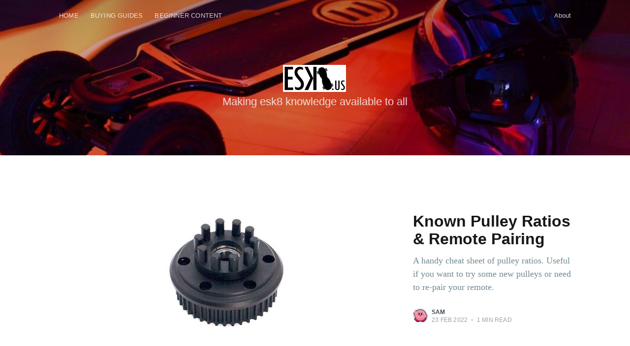

--- FILE ---
content_type: text/html; charset=utf-8
request_url: https://esk8.us/
body_size: 5495
content:
<!DOCTYPE html>
<html lang="en">
<head>

    <meta charset="utf-8" />
    <meta http-equiv="X-UA-Compatible" content="IE=edge" />

    <title>esk8 us</title>
    <meta name="HandheldFriendly" content="True" />
    <meta name="viewport" content="width=device-width, initial-scale=1.0" />

    <link rel="stylesheet" type="text/css" href="/assets/built/screen.css?v=a2571af4b5" />

    <meta name="description" content="Making esk8 knowledge available to all" />
    <link rel="icon" href="/favicon.png" type="image/png" />
    <link rel="canonical" href="https://esk8.us/" />
    <meta name="referrer" content="no-referrer-when-downgrade" />
    
    <meta property="og:site_name" content="esk8 us" />
    <meta property="og:type" content="website" />
    <meta property="og:title" content="esk8 us" />
    <meta property="og:description" content="Making esk8 knowledge available to all" />
    <meta property="og:url" content="https://esk8.us/" />
    <meta property="og:image" content="https://esk8.us/content/images/2020/07/evolv_with_ruroc.jpg" />
    <meta property="article:publisher" content="https://www.facebook.com/esk8.us" />
    <meta name="twitter:card" content="summary_large_image" />
    <meta name="twitter:title" content="esk8 us" />
    <meta name="twitter:description" content="Making esk8 knowledge available to all" />
    <meta name="twitter:url" content="https://esk8.us/" />
    <meta name="twitter:image" content="https://esk8.us/content/images/2020/07/evolv_with_ruroc.jpg" />
    <meta property="og:image:width" content="960" />
    <meta property="og:image:height" content="540" />
    
    <script type="application/ld+json">
{
    "@context": "https://schema.org",
    "@type": "WebSite",
    "publisher": {
        "@type": "Organization",
        "name": "esk8 us",
        "url": "https://esk8.us/",
        "logo": {
            "@type": "ImageObject",
            "url": "https://esk8.us/content/images/2020/07/logo-round.png"
        }
    },
    "url": "https://esk8.us/",
    "image": {
        "@type": "ImageObject",
        "url": "https://esk8.us/content/images/2020/07/evolv_with_ruroc.jpg",
        "width": 960,
        "height": 540
    },
    "mainEntityOfPage": {
        "@type": "WebPage",
        "@id": "https://esk8.us/"
    },
    "description": "Making esk8 knowledge available to all"
}
    </script>

    <meta name="generator" content="Ghost 4.48" />
    <link rel="alternate" type="application/rss+xml" title="esk8 us" href="https://esk8.us/rss/" />
    
    <script defer src="/public/cards.min.js?v=a2571af4b5"></script><style>:root {--ghost-accent-color: #FF1A75;}</style>
    <link rel="stylesheet" type="text/css" href="/public/cards.min.css?v=a2571af4b5">

</head>
<body class="home-template">

    <div class="site-wrapper">

        
<header class="site-home-header">
    

<style type="text/css">
    .responsive-header-img {
        background-image: url(/content/images/size/w2000/2020/07/evolv_with_ruroc.jpg);
    }

    @media(max-width: 1000px) {
        .responsive-header-img {
            background-image: url(/content/images/size/w1000/2020/07/evolv_with_ruroc.jpg);
            background-image: -webkit-image-set(url(/content/images/size/w1000/2020/07/evolv_with_ruroc.jpg) 1x,
                url(/content/images/size/w2000/2020/07/evolv_with_ruroc.jpg) 2x);
            background-image: image-set(url(/content/images/size/w1000/2020/07/evolv_with_ruroc.jpg) 1x,
                url(/content/images/size/w2000/2020/07/evolv_with_ruroc.jpg) 2x);
        }
    }

    @media(max-width: 600px) {
        .responsive-header-img {
            background-image: url(/content/images/size/w600/2020/07/evolv_with_ruroc.jpg);
            background-image: -webkit-image-set(url(/content/images/size/w600/2020/07/evolv_with_ruroc.jpg) 1x,
                url(/content/images/size/w1000/2020/07/evolv_with_ruroc.jpg) 2x);
            background-image: image-set(url(/content/images/size/w600/2020/07/evolv_with_ruroc.jpg) 1x,
                url(/content/images/size/w1000/2020/07/evolv_with_ruroc.jpg) 2x);
        }
    }
</style>
<div class="outer site-header-background responsive-header-img">

 
        <div class="inner">
            <nav class="site-nav">
    <div class="site-nav-left-wrapper">
        <div class="site-nav-left">
                <a class="site-nav-logo" href="https://esk8.us"><img src="https://esk8.us/content/images/2020/07/logo-round.png" alt="esk8 us" /></a>
            <div class="site-nav-content">
                    <ul class="nav">
    <li class="nav-home nav-current"><a href="https://esk8.us/">Home</a></li>
    <li class="nav-buying-guides"><a href="https://esk8.us/tag/buying-guide/">Buying Guides</a></li>
    <li class="nav-beginner-content"><a href="https://esk8.us/tag/beginner-content/">Beginner Content</a></li>
</ul>

            </div>
        </div>
    </div>
    <div class="site-nav-right">
            <ul class="nav">
    <li class="nav-about"><a href="https://esk8.us/about/">About</a></li>
</ul>


    </div>
</nav>
            <div class="site-header-content">
                <h1 class="site-title">
                        <img class="site-logo" src="/content/images/size/w1000/2020/07/logo-round.png" alt="esk8 us" />
                </h1>
                <h2 class="site-description">Making esk8 knowledge available to all</h2>
            </div>
        </div>
    </div>
</header>

<main id="site-main" class="site-main outer">
    <div class="inner posts">

        <div class="post-feed">

                <article class="post-card post post-card-large">

    <a class="post-card-image-link" href="/known-pulley-ratios-remote-pairing/">
        <img class="post-card-image"
            srcset="/content/images/size/w300/2022/02/pulley.jpeg 300w,
                    /content/images/size/w600/2022/02/pulley.jpeg 600w,
                    /content/images/size/w1000/2022/02/pulley.jpeg 1000w,
                    /content/images/size/w2000/2022/02/pulley.jpeg 2000w"
            sizes="(max-width: 1000px) 400px, 700px"
            loading="lazy"
            src="/content/images/size/w600/2022/02/pulley.jpeg"
            alt="Known Pulley Ratios &amp; Remote Pairing"
        />
    </a>

    <div class="post-card-content">

        <a class="post-card-content-link" href="/known-pulley-ratios-remote-pairing/">

            <header class="post-card-header">
                <h2 class="post-card-title">Known Pulley Ratios &amp; Remote Pairing</h2>
            </header>

            <section class="post-card-excerpt">
                    <p>A handy cheat sheet of pulley ratios. Useful if you want to try some new pulleys or need to re-pair your remote.</p>
            </section>

        </a>

        <footer class="post-card-meta">
            <ul class="author-list">
                <li class="author-list-item">
            
                    <div class="author-name-tooltip">
                        Sam
                    </div>
            
                    <a href="/author/sam/" class="static-avatar">
                        <img class="author-profile-image" src="//www.gravatar.com/avatar/500fedbe8aeb017a67ab75c69128bb70?s&#x3D;250&amp;d&#x3D;mm&amp;r&#x3D;x" alt="Sam" />
                    </a>
                </li>
            </ul>
            <div class="post-card-byline-content">
                <span><a href="/author/sam/">Sam</a></span>
                <span class="post-card-byline-date"><time datetime="2022-02-23">23 Feb 2022</time> <span class="bull">&bull;</span> 1 min read</span>
            </div>
        </footer>

    </div>

</article>


                <article class="post-card post tag-news ">

    <a class="post-card-image-link" href="/wowgo-2s-pro/">
        <img class="post-card-image"
            srcset="/content/images/size/w300/2021/06/2_1280x1280.jpg 300w,
                    /content/images/size/w600/2021/06/2_1280x1280.jpg 600w,
                    /content/images/size/w1000/2021/06/2_1280x1280.jpg 1000w,
                    /content/images/size/w2000/2021/06/2_1280x1280.jpg 2000w"
            sizes="(max-width: 1000px) 400px, 700px"
            loading="lazy"
            src="/content/images/size/w600/2021/06/2_1280x1280.jpg"
            alt="Wowgo 2s pro"
        />
    </a>

    <div class="post-card-content">

        <a class="post-card-content-link" href="/wowgo-2s-pro/">

            <header class="post-card-header">
                    <div class="post-card-primary-tag">News</div>
                <h2 class="post-card-title">Wowgo 2s pro</h2>
            </header>

            <section class="post-card-excerpt">
                    <p>Wowgo just released a long overdue update to the very popular 2s. It seems that they have put this out to replace the Wowgo Knight which was released a few</p>
            </section>

        </a>

        <footer class="post-card-meta">
            <ul class="author-list">
                <li class="author-list-item">
            
                    <div class="author-name-tooltip">
                        Sam
                    </div>
            
                    <a href="/author/sam/" class="static-avatar">
                        <img class="author-profile-image" src="//www.gravatar.com/avatar/500fedbe8aeb017a67ab75c69128bb70?s&#x3D;250&amp;d&#x3D;mm&amp;r&#x3D;x" alt="Sam" />
                    </a>
                </li>
            </ul>
            <div class="post-card-byline-content">
                <span><a href="/author/sam/">Sam</a></span>
                <span class="post-card-byline-date"><time datetime="2021-06-02">2 Jun 2021</time> <span class="bull">&bull;</span> 3 min read</span>
            </div>
        </footer>

    </div>

</article>


                <article class="post-card post ">

    <a class="post-card-image-link" href="/onsra/">
        <img class="post-card-image"
            srcset="/content/images/size/w300/2020/09/onsra.jpg 300w,
                    /content/images/size/w600/2020/09/onsra.jpg 600w,
                    /content/images/size/w1000/2020/09/onsra.jpg 1000w,
                    /content/images/size/w2000/2020/09/onsra.jpg 2000w"
            sizes="(max-width: 1000px) 400px, 700px"
            loading="lazy"
            src="/content/images/size/w600/2020/09/onsra.jpg"
            alt="ONSRA... or is it Faboard?"
        />
    </a>

    <div class="post-card-content">

        <a class="post-card-content-link" href="/onsra/">

            <header class="post-card-header">
                <h2 class="post-card-title">ONSRA... or is it Faboard?</h2>
            </header>

            <section class="post-card-excerpt">
                    <p>Recently a popular esk8 Youtuber by the name of Fabi started another esk8 company. If you don't know about him, he's been vlogging with a focus on esk8 for the</p>
            </section>

        </a>

        <footer class="post-card-meta">
            <ul class="author-list">
                <li class="author-list-item">
            
                    <div class="author-name-tooltip">
                        Sam
                    </div>
            
                    <a href="/author/sam/" class="static-avatar">
                        <img class="author-profile-image" src="//www.gravatar.com/avatar/500fedbe8aeb017a67ab75c69128bb70?s&#x3D;250&amp;d&#x3D;mm&amp;r&#x3D;x" alt="Sam" />
                    </a>
                </li>
            </ul>
            <div class="post-card-byline-content">
                <span><a href="/author/sam/">Sam</a></span>
                <span class="post-card-byline-date"><time datetime="2020-12-09">9 Dec 2020</time> <span class="bull">&bull;</span> 4 min read</span>
            </div>
        </footer>

    </div>

</article>


                <article class="post-card post tag-news ">

    <a class="post-card-image-link" href="/oct2020-news/">
        <img class="post-card-image"
            srcset="/content/images/size/w300/2020/09/nls-belt.jpg 300w,
                    /content/images/size/w600/2020/09/nls-belt.jpg 600w,
                    /content/images/size/w1000/2020/09/nls-belt.jpg 1000w,
                    /content/images/size/w2000/2020/09/nls-belt.jpg 2000w"
            sizes="(max-width: 1000px) 400px, 700px"
            loading="lazy"
            src="/content/images/size/w600/2020/09/nls-belt.jpg"
            alt="October 2020 - News &amp; New Boards"
        />
    </a>

    <div class="post-card-content">

        <a class="post-card-content-link" href="/oct2020-news/">

            <header class="post-card-header">
                    <div class="post-card-primary-tag">News</div>
                <h2 class="post-card-title">October 2020 - News &amp; New Boards</h2>
            </header>

            <section class="post-card-excerpt">
                    <p>We're in a very exciting time right now where many esk8 companies are announcing and releasing brand new boards. This post will have an overview of some that you might</p>
            </section>

        </a>

        <footer class="post-card-meta">
            <ul class="author-list">
                <li class="author-list-item">
            
                    <div class="author-name-tooltip">
                        Sam
                    </div>
            
                    <a href="/author/sam/" class="static-avatar">
                        <img class="author-profile-image" src="//www.gravatar.com/avatar/500fedbe8aeb017a67ab75c69128bb70?s&#x3D;250&amp;d&#x3D;mm&amp;r&#x3D;x" alt="Sam" />
                    </a>
                </li>
            </ul>
            <div class="post-card-byline-content">
                <span><a href="/author/sam/">Sam</a></span>
                <span class="post-card-byline-date"><time datetime="2020-09-29">29 Sep 2020</time> <span class="bull">&bull;</span> 5 min read</span>
            </div>
        </footer>

    </div>

</article>


                <article class="post-card post ">

    <a class="post-card-image-link" href="/laz/">
        <img class="post-card-image"
            srcset="/content/images/size/w300/2020/07/107667458_319649859057250_42459329184789263_n.jpg 300w,
                    /content/images/size/w600/2020/07/107667458_319649859057250_42459329184789263_n.jpg 600w,
                    /content/images/size/w1000/2020/07/107667458_319649859057250_42459329184789263_n.jpg 1000w,
                    /content/images/size/w2000/2020/07/107667458_319649859057250_42459329184789263_n.jpg 2000w"
            sizes="(max-width: 1000px) 400px, 700px"
            loading="lazy"
            src="/content/images/size/w600/2020/07/107667458_319649859057250_42459329184789263_n.jpg"
            alt="LAZYROLLING Armored Reflective Jacket First Impressions"
        />
    </a>

    <div class="post-card-content">

        <a class="post-card-content-link" href="/laz/">

            <header class="post-card-header">
                <h2 class="post-card-title">LAZYROLLING Armored Reflective Jacket First Impressions</h2>
            </header>

            <section class="post-card-excerpt">
                    <p>IntroductionIf you're looking at this article, chances are you already have a helmet. That is good news! Now you're looking for some added joint protection, but you can't stand certain</p>
            </section>

        </a>

        <footer class="post-card-meta">
            <ul class="author-list">
                <li class="author-list-item">
            
                    <div class="author-name-tooltip">
                        Kev
                    </div>
            
                    <a href="/author/kevin/" class="static-avatar author-profile-image"><svg viewBox="0 0 24 24" xmlns="http://www.w3.org/2000/svg"><g fill="none" fill-rule="evenodd"><path d="M3.513 18.998C4.749 15.504 8.082 13 12 13s7.251 2.504 8.487 5.998C18.47 21.442 15.417 23 12 23s-6.47-1.558-8.487-4.002zM12 12c2.21 0 4-2.79 4-5s-1.79-4-4-4-4 1.79-4 4 1.79 5 4 5z" fill="#FFF"/></g></svg>
</a>
                </li>
            </ul>
            <div class="post-card-byline-content">
                <span><a href="/author/kevin/">Kev</a></span>
                <span class="post-card-byline-date"><time datetime="2020-07-21">21 Jul 2020</time> <span class="bull">&bull;</span> 6 min read</span>
            </div>
        </footer>

    </div>

</article>


                <article class="post-card post ">

    <a class="post-card-image-link" href="/new-olders-avitar-v2-first-impressions-2/">
        <img class="post-card-image"
            srcset="/content/images/size/w300/2020/07/newoldersmine-3.jpg 300w,
                    /content/images/size/w600/2020/07/newoldersmine-3.jpg 600w,
                    /content/images/size/w1000/2020/07/newoldersmine-3.jpg 1000w,
                    /content/images/size/w2000/2020/07/newoldersmine-3.jpg 2000w"
            sizes="(max-width: 1000px) 400px, 700px"
            loading="lazy"
            src="/content/images/size/w600/2020/07/newoldersmine-3.jpg"
            alt="New Olders Avitar V2 First Impressions"
        />
    </a>

    <div class="post-card-content">

        <a class="post-card-content-link" href="/new-olders-avitar-v2-first-impressions-2/">

            <header class="post-card-header">
                <h2 class="post-card-title">New Olders Avitar V2 First Impressions</h2>
            </header>

            <section class="post-card-excerpt">
                    <p>IntroductionSo, I finally get introduced to the wonders of downhill longboard full faces after the TSG Pass caught my interest. I previously thought of full face helmets to be clunky,</p>
            </section>

        </a>

        <footer class="post-card-meta">
            <ul class="author-list">
                <li class="author-list-item">
            
                    <div class="author-name-tooltip">
                        Kev
                    </div>
            
                    <a href="/author/kevin/" class="static-avatar author-profile-image"><svg viewBox="0 0 24 24" xmlns="http://www.w3.org/2000/svg"><g fill="none" fill-rule="evenodd"><path d="M3.513 18.998C4.749 15.504 8.082 13 12 13s7.251 2.504 8.487 5.998C18.47 21.442 15.417 23 12 23s-6.47-1.558-8.487-4.002zM12 12c2.21 0 4-2.79 4-5s-1.79-4-4-4-4 1.79-4 4 1.79 5 4 5z" fill="#FFF"/></g></svg>
</a>
                </li>
            </ul>
            <div class="post-card-byline-content">
                <span><a href="/author/kevin/">Kev</a></span>
                <span class="post-card-byline-date"><time datetime="2020-07-03">3 Jul 2020</time> <span class="bull">&bull;</span> 7 min read</span>
            </div>
        </footer>

    </div>

</article>


                <article class="post-card post post-card-large">

    <a class="post-card-image-link" href="/battery-watt-hour/">
        <img class="post-card-image"
            srcset="/content/images/size/w300/2020/06/board2.jpg 300w,
                    /content/images/size/w600/2020/06/board2.jpg 600w,
                    /content/images/size/w1000/2020/06/board2.jpg 1000w,
                    /content/images/size/w2000/2020/06/board2.jpg 2000w"
            sizes="(max-width: 1000px) 400px, 700px"
            loading="lazy"
            src="/content/images/size/w600/2020/06/board2.jpg"
            alt="Calculating Battery Watt-Hour Rating"
        />
    </a>

    <div class="post-card-content">

        <a class="post-card-content-link" href="/battery-watt-hour/">

            <header class="post-card-header">
                <h2 class="post-card-title">Calculating Battery Watt-Hour Rating</h2>
            </header>

            <section class="post-card-excerpt">
                    <p>To estimate the range on a board, you first need to know how much power the battery can store. We can figure this out by calculating the battery's watt-hour (Wh)</p>
            </section>

        </a>

        <footer class="post-card-meta">
            <ul class="author-list">
                <li class="author-list-item">
            
                    <div class="author-name-tooltip">
                        Sam
                    </div>
            
                    <a href="/author/sam/" class="static-avatar">
                        <img class="author-profile-image" src="//www.gravatar.com/avatar/500fedbe8aeb017a67ab75c69128bb70?s&#x3D;250&amp;d&#x3D;mm&amp;r&#x3D;x" alt="Sam" />
                    </a>
                </li>
            </ul>
            <div class="post-card-byline-content">
                <span><a href="/author/sam/">Sam</a></span>
                <span class="post-card-byline-date"><time datetime="2020-06-25">25 Jun 2020</time> <span class="bull">&bull;</span> 2 min read</span>
            </div>
        </footer>

    </div>

</article>


                <article class="post-card post tag-buying-guide ">

    <a class="post-card-image-link" href="/best-budget-street-longboards/">
        <img class="post-card-image"
            srcset="/content/images/size/w300/2020/06/best-budget-street-longboard_cover.png 300w,
                    /content/images/size/w600/2020/06/best-budget-street-longboard_cover.png 600w,
                    /content/images/size/w1000/2020/06/best-budget-street-longboard_cover.png 1000w,
                    /content/images/size/w2000/2020/06/best-budget-street-longboard_cover.png 2000w"
            sizes="(max-width: 1000px) 400px, 700px"
            loading="lazy"
            src="/content/images/size/w600/2020/06/best-budget-street-longboard_cover.png"
            alt="Best Budget Street Longboards (&lt;$500)"
        />
    </a>

    <div class="post-card-content">

        <a class="post-card-content-link" href="/best-budget-street-longboards/">

            <header class="post-card-header">
                    <div class="post-card-primary-tag">Buying Guide</div>
                <h2 class="post-card-title">Best Budget Street Longboards (&lt;$500)</h2>
            </header>

            <section class="post-card-excerpt">
                    <p>The sub $500 price group used to be very competitive when Chinese companies like Meepo and Wowgo first came onto the scene. Recently, many of these companies have been putting</p>
            </section>

        </a>

        <footer class="post-card-meta">
            <ul class="author-list">
                <li class="author-list-item">
            
                    <div class="author-name-tooltip">
                        Sam
                    </div>
            
                    <a href="/author/sam/" class="static-avatar">
                        <img class="author-profile-image" src="//www.gravatar.com/avatar/500fedbe8aeb017a67ab75c69128bb70?s&#x3D;250&amp;d&#x3D;mm&amp;r&#x3D;x" alt="Sam" />
                    </a>
                </li>
            </ul>
            <div class="post-card-byline-content">
                <span><a href="/author/sam/">Sam</a></span>
                <span class="post-card-byline-date"><time datetime="2020-06-14">14 Jun 2020</time> <span class="bull">&bull;</span> 5 min read</span>
            </div>
        </footer>

    </div>

</article>


                <article class="post-card post tag-beginner-content ">

    <a class="post-card-image-link" href="/drive-systems/">
        <img class="post-card-image"
            srcset="/content/images/size/w300/2020/05/hubvsbelt-3.png 300w,
                    /content/images/size/w600/2020/05/hubvsbelt-3.png 600w,
                    /content/images/size/w1000/2020/05/hubvsbelt-3.png 1000w,
                    /content/images/size/w2000/2020/05/hubvsbelt-3.png 2000w"
            sizes="(max-width: 1000px) 400px, 700px"
            loading="lazy"
            src="/content/images/size/w600/2020/05/hubvsbelt-3.png"
            alt="Drive Systems (Belt vs Hub vs Gear vs Direct)"
        />
    </a>

    <div class="post-card-content">

        <a class="post-card-content-link" href="/drive-systems/">

            <header class="post-card-header">
                    <div class="post-card-primary-tag">Beginner Content</div>
                <h2 class="post-card-title">Drive Systems (Belt vs Hub vs Gear vs Direct)</h2>
            </header>

            <section class="post-card-excerpt">
                    <p>Nothing affects the way a board rides more than the drive system. This plays into the acceleration you get, energy efficiency, ride quality, required maintenance, an perhaps most important, price.</p>
            </section>

        </a>

        <footer class="post-card-meta">
            <ul class="author-list">
                <li class="author-list-item">
            
                    <div class="author-name-tooltip">
                        Sam
                    </div>
            
                    <a href="/author/sam/" class="static-avatar">
                        <img class="author-profile-image" src="//www.gravatar.com/avatar/500fedbe8aeb017a67ab75c69128bb70?s&#x3D;250&amp;d&#x3D;mm&amp;r&#x3D;x" alt="Sam" />
                    </a>
                </li>
            </ul>
            <div class="post-card-byline-content">
                <span><a href="/author/sam/">Sam</a></span>
                <span class="post-card-byline-date"><time datetime="2020-05-21">21 May 2020</time> <span class="bull">&bull;</span> 3 min read</span>
            </div>
        </footer>

    </div>

</article>


                <article class="post-card post tag-buying-guide ">

    <a class="post-card-image-link" href="/best-budget-mid-tier-boards/">
        <img class="post-card-image"
            srcset="/content/images/size/w300/2020/05/cover.png 300w,
                    /content/images/size/w600/2020/05/cover.png 600w,
                    /content/images/size/w1000/2020/05/cover.png 1000w,
                    /content/images/size/w2000/2020/05/cover.png 2000w"
            sizes="(max-width: 1000px) 400px, 700px"
            loading="lazy"
            src="/content/images/size/w600/2020/05/cover.png"
            alt="Best Budget/Mid-tier Street Longboards ($500-$750)"
        />
    </a>

    <div class="post-card-content">

        <a class="post-card-content-link" href="/best-budget-mid-tier-boards/">

            <header class="post-card-header">
                    <div class="post-card-primary-tag">Buying Guide</div>
                <h2 class="post-card-title">Best Budget/Mid-tier Street Longboards ($500-$750)</h2>
            </header>

            <section class="post-card-excerpt">
                    <p>This price segment is the most competitive with new boards being released here frequently. It's really the sweet spot for most people where you get a great board without breaking</p>
            </section>

        </a>

        <footer class="post-card-meta">
            <ul class="author-list">
                <li class="author-list-item">
            
                    <div class="author-name-tooltip">
                        Sam
                    </div>
            
                    <a href="/author/sam/" class="static-avatar">
                        <img class="author-profile-image" src="//www.gravatar.com/avatar/500fedbe8aeb017a67ab75c69128bb70?s&#x3D;250&amp;d&#x3D;mm&amp;r&#x3D;x" alt="Sam" />
                    </a>
                </li>
            </ul>
            <div class="post-card-byline-content">
                <span><a href="/author/sam/">Sam</a></span>
                <span class="post-card-byline-date"><time datetime="2020-05-20">20 May 2020</time> <span class="bull">&bull;</span> 4 min read</span>
            </div>
        </footer>

    </div>

</article>


                <article class="post-card post tag-beginner-content ">

    <a class="post-card-image-link" href="/types-of-boards/">
        <img class="post-card-image"
            srcset="/content/images/size/w300/2020/06/kaly_evolv_gtr_lights-crop.jpg 300w,
                    /content/images/size/w600/2020/06/kaly_evolv_gtr_lights-crop.jpg 600w,
                    /content/images/size/w1000/2020/06/kaly_evolv_gtr_lights-crop.jpg 1000w,
                    /content/images/size/w2000/2020/06/kaly_evolv_gtr_lights-crop.jpg 2000w"
            sizes="(max-width: 1000px) 400px, 700px"
            loading="lazy"
            src="/content/images/size/w600/2020/06/kaly_evolv_gtr_lights-crop.jpg"
            alt="Types of Boards"
        />
    </a>

    <div class="post-card-content">

        <a class="post-card-content-link" href="/types-of-boards/">

            <header class="post-card-header">
                    <div class="post-card-primary-tag">Beginner Content</div>
                <h2 class="post-card-title">Types of Boards</h2>
            </header>

            <section class="post-card-excerpt">
                    <p>Before buying a board, you need to know which type of board you're looking for. This post details the main types as well as some examples. Also be sure to</p>
            </section>

        </a>

        <footer class="post-card-meta">
            <ul class="author-list">
                <li class="author-list-item">
            
                    <div class="author-name-tooltip">
                        Sam
                    </div>
            
                    <a href="/author/sam/" class="static-avatar">
                        <img class="author-profile-image" src="//www.gravatar.com/avatar/500fedbe8aeb017a67ab75c69128bb70?s&#x3D;250&amp;d&#x3D;mm&amp;r&#x3D;x" alt="Sam" />
                    </a>
                </li>
            </ul>
            <div class="post-card-byline-content">
                <span><a href="/author/sam/">Sam</a></span>
                <span class="post-card-byline-date"><time datetime="2020-05-20">20 May 2020</time> <span class="bull">&bull;</span> 3 min read</span>
            </div>
        </footer>

    </div>

</article>

        </div>

    </div>
</main>

<div class="outer site-nav-main">
    <div class="inner">
        <nav class="site-nav">
    <div class="site-nav-left-wrapper">
        <div class="site-nav-left">
                <a class="site-nav-logo" href="https://esk8.us"><img src="https://esk8.us/content/images/2020/07/logo-round.png" alt="esk8 us" /></a>
            <div class="site-nav-content">
                    <ul class="nav">
    <li class="nav-home nav-current"><a href="https://esk8.us/">Home</a></li>
    <li class="nav-buying-guides"><a href="https://esk8.us/tag/buying-guide/">Buying Guides</a></li>
    <li class="nav-beginner-content"><a href="https://esk8.us/tag/beginner-content/">Beginner Content</a></li>
</ul>

            </div>
        </div>
    </div>
    <div class="site-nav-right">
            <ul class="nav">
    <li class="nav-about"><a href="https://esk8.us/about/">About</a></li>
</ul>


    </div>
</nav>
    </div>
</div>


        <footer class="site-footer outer">
            <div class="site-footer-content inner">
                <section class="copyright"><a href="https://esk8.us">esk8 us</a> &copy; 2026</section>
                <nav class="site-footer-nav">
                    <a href="https://esk8.us">Latest Posts</a>
                    <a href="https://www.facebook.com/esk8.us" target="_blank" rel="noopener">Facebook</a>
                    
                    <a href="https://ghost.org" target="_blank" rel="noopener">Ghost</a>
                </nav>
            </div>
        </footer>

    </div>


    <script
        src="https://code.jquery.com/jquery-3.4.1.min.js"
        integrity="sha256-CSXorXvZcTkaix6Yvo6HppcZGetbYMGWSFlBw8HfCJo="
        crossorigin="anonymous">
    </script>
    <script src="/assets/built/casper.js?v=a2571af4b5"></script>

    <script>
        // Parse the URL parameter
        function getParameterByName(name, url) {
            if (!url) url = window.location.href;
            name = name.replace(/[\[\]]/g, "\\$&");
            var regex = new RegExp("[?&]" + name + "(=([^&#]*)|&|#|$)"),
                results = regex.exec(url);
            if (!results) return null;
            if (!results[2]) return '';
            return decodeURIComponent(results[2].replace(/\+/g, " "));
        }

        // Give the parameter a variable name
        var action = getParameterByName('action');

        $(document).ready(function () {
            if (action == 'subscribe') {
                $('body').addClass("subscribe-success");
            }

            $('.subscribe-success-message .subscribe-close').click(function () {
                $('.subscribe-success-message').addClass('close');
            });

            // Reset form on opening subscrion overlay
            $('.subscribe-button').click(function() {
                $('.subscribe-overlay form').removeClass();
                $('.subscribe-email').val('');
            });
        });
    </script>

    <script>

    // NOTE: Scroll performance is poor in Safari
    // - this appears to be due to the events firing much more slowly in Safari.
    //   Dropping the scroll event and using only a raf loop results in smoother
    //   scrolling but continuous processing even when not scrolling
    $(document).ready(function () {
        
        var nav = document.querySelector('.site-nav-main .site-nav');
        var feed = document.querySelector('.post-feed');

        var lastScrollY = window.scrollY;
        var lastWindowHeight = window.innerHeight;
        var lastDocumentHeight = $(document).height();
        var ticking = false;

        function onScroll() {
            lastScrollY = window.scrollY;
            requestTick();
        }

        function onResize() {
            lastWindowHeight = window.innerHeight;
            lastDocumentHeight = $(document).height();
            requestTick();
        }

        function requestTick() {
            if (!ticking) {
                requestAnimationFrame(update);
            }
            ticking = true;
        }

        function update() {
            var trigger = feed.getBoundingClientRect().top + window.scrollY;
            var progressMax = lastDocumentHeight - lastWindowHeight;

            // show/hide nav
            if (lastScrollY >= trigger - 20) {
                nav.classList.add('fixed-nav-active');
            } else {
                nav.classList.remove('fixed-nav-active');
            }

            ticking = false;
        }

        window.addEventListener('scroll', onScroll, { passive: true });
        window.addEventListener('resize', onResize, false);

        update();

    });
</script>


    

<script defer src="https://static.cloudflareinsights.com/beacon.min.js/vcd15cbe7772f49c399c6a5babf22c1241717689176015" integrity="sha512-ZpsOmlRQV6y907TI0dKBHq9Md29nnaEIPlkf84rnaERnq6zvWvPUqr2ft8M1aS28oN72PdrCzSjY4U6VaAw1EQ==" data-cf-beacon='{"version":"2024.11.0","token":"08302eab8641428cb09a825bdac5e1e9","r":1,"server_timing":{"name":{"cfCacheStatus":true,"cfEdge":true,"cfExtPri":true,"cfL4":true,"cfOrigin":true,"cfSpeedBrain":true},"location_startswith":null}}' crossorigin="anonymous"></script>
</body>
</html>


--- FILE ---
content_type: application/javascript
request_url: https://esk8.us/public/cards.min.js?v=a2571af4b5
body_size: 1247
content:
!function(){const e=function(e){const t=e.querySelector(".kg-audio-player-container"),a=e.querySelector(".kg-audio-play-icon"),o=e.querySelector(".kg-audio-pause-icon"),i=e.querySelector(".kg-audio-seek-slider"),d=e.querySelector(".kg-audio-playback-rate"),r=e.querySelector(".kg-audio-mute-icon"),s=e.querySelector(".kg-audio-unmute-icon"),n=e.querySelector(".kg-audio-volume-slider"),l=e.querySelector("audio"),c=e.querySelector(".kg-audio-duration"),u=e.querySelector(".kg-audio-current-time");let g=[{rate:.75,label:"0.7×"},{rate:1,label:"1×"},{rate:1.25,label:"1.2×"},{rate:1.75,label:"1.7×"},{rate:2,label:"2×"}],v=null,m=1;const k=()=>{i.value=Math.floor(l.currentTime),u.textContent=p(i.value),t.style.setProperty("--seek-before-width",i.value/i.max*100+"%"),v=requestAnimationFrame(k)},y=e=>{e===i?t.style.setProperty("--seek-before-width",e.value/e.max*100+"%"):t.style.setProperty("--volume-before-width",e.value/e.max*100+"%")},p=e=>{const t=Math.floor(e/60),a=Math.floor(e%60);return`${t}:${a<10?`0${a}`:`${a}`}`},h=()=>{c.textContent=p(l.duration)},L=()=>{i.max=Math.floor(l.duration)},f=()=>{if(l.buffered.length>0){const e=Math.floor(l.buffered.end(l.buffered.length-1));t.style.setProperty("--buffered-width",e/i.max*100+"%")}};l.readyState>0?(h(),L(),f()):l.addEventListener("loadedmetadata",(()=>{h(),L(),f()})),a.addEventListener("click",(()=>{a.classList.add("kg-audio-hide"),o.classList.remove("kg-audio-hide"),l.play(),requestAnimationFrame(k)})),o.addEventListener("click",(()=>{o.classList.add("kg-audio-hide"),a.classList.remove("kg-audio-hide"),l.pause(),cancelAnimationFrame(v)})),r.addEventListener("click",(()=>{r.classList.add("kg-audio-hide"),s.classList.remove("kg-audio-hide"),l.muted=!1})),s.addEventListener("click",(()=>{s.classList.add("kg-audio-hide"),r.classList.remove("kg-audio-hide"),l.muted=!0})),d.addEventListener("click",(()=>{let e=g[(m+1)%5];m+=1,l.playbackRate=e.rate,d.textContent=e.label})),l.addEventListener("progress",f),i.addEventListener("input",(e=>{y(e.target),u.textContent=p(i.value),l.paused||cancelAnimationFrame(v)})),i.addEventListener("change",(()=>{l.currentTime=i.value,l.paused||requestAnimationFrame(k)})),n.addEventListener("input",(e=>{const t=e.target.value;y(e.target),l.volume=t/100}))},t=document.querySelectorAll(".kg-audio-card");for(let a=0;a<t.length;a++)e(t[a])}(),function(){const e=[...document.querySelectorAll(".kg-before-after-card")];for(let o of e){const i=o.querySelector("input"),d=o.querySelector(".kg-before-after-card-image-before"),r=o.querySelector(".kg-before-after-card-slider-button"),s=[...o.querySelectorAll("img")];function t(){d.setAttribute("style",`width: ${i.value}%`),r.setAttribute("style",`left: calc(${i.value}% - 18px`)}function a(){const e=getComputedStyle(s[0]).getPropertyValue("width");s[1].setAttribute("style",`width: ${e}`)}i.addEventListener("input",(function(){t()})),i.addEventListener("change",(function(){i.blur()})),window.addEventListener("resize",(function(){a()})),a(),t()}}(),function(){const e=document.getElementsByClassName("kg-toggle-heading"),t=function(e){const t=e.target.closest(".kg-toggle-card");"close"===t.getAttribute("data-kg-toggle-state")?t.setAttribute("data-kg-toggle-state","open"):t.setAttribute("data-kg-toggle-state","close")};for(let a=0;a<e.length;a++)e[a].addEventListener("click",t,!1)}(),function(){const e=function(e){const t=e.querySelector(".kg-video-player"),a=e.querySelector(".kg-video-player-container"),o=e.querySelector(".kg-video-play-icon"),i=e.querySelector(".kg-video-pause-icon"),d=e.querySelector(".kg-video-seek-slider"),r=e.querySelector(".kg-video-playback-rate"),s=e.querySelector(".kg-video-mute-icon"),n=e.querySelector(".kg-video-unmute-icon"),l=e.querySelector(".kg-video-volume-slider"),c=e.querySelector("video"),u=e.querySelector(".kg-video-duration"),g=e.querySelector(".kg-video-current-time"),v=e.querySelector(".kg-video-large-play-icon"),m=e.querySelector(".kg-video-overlay");let k=[{rate:.75,label:"0.7×"},{rate:1,label:"1×"},{rate:1.25,label:"1.2×"},{rate:1.75,label:"1.7×"},{rate:2,label:"2×"}],y=null,p=1;c.loop&&(v.classList.add("kg-video-hide-animated"),m.classList.add("kg-video-hide-animated"));const h=()=>{d.value=Math.floor(c.currentTime),g.textContent=f(d.value),t.style.setProperty("--seek-before-width",d.value/d.max*100+"%"),y=requestAnimationFrame(h)},L=e=>{e===d?t.style.setProperty("--seek-before-width",e.value/e.max*100+"%"):t.style.setProperty("--volume-before-width",e.value/e.max*100+"%")},f=e=>{const t=Math.floor(e/60),a=Math.floor(e%60);return`${t}:${a<10?`0${a}`:`${a}`}`},b=()=>{u.textContent=f(c.duration)},q=()=>{d.max=Math.floor(c.duration)},S=()=>{if(c.buffered.length>0){const e=Math.floor(c.buffered.end(c.buffered.length-1));t.style.setProperty("--buffered-width",e/d.max*100+"%")}};c.readyState>0?(b(),q(),S(),c.autoplay&&(y=requestAnimationFrame(h),o.classList.add("kg-video-hide"),i.classList.remove("kg-video-hide")),c.muted&&(n.classList.add("kg-video-hide"),s.classList.remove("kg-video-hide"))):c.addEventListener("loadedmetadata",(()=>{b(),q(),S(),c.autoplay&&(y=requestAnimationFrame(h),o.classList.add("kg-video-hide"),i.classList.remove("kg-video-hide")),c.muted&&(n.classList.add("kg-video-hide"),s.classList.remove("kg-video-hide"))})),e.onmouseover=()=>{c.loop||a.classList.remove("kg-video-hide-animated")},e.onmouseleave=()=>{!!(c.currentTime>0&&!c.paused&&!c.ended&&c.readyState>2)&&a.classList.add("kg-video-hide-animated")},e.addEventListener("click",(()=>{if(!c.loop){!!(c.currentTime>0&&!c.paused&&!c.ended&&c.readyState>2)?A():E()}})),c.onplay=()=>{v.classList.add("kg-video-hide-animated"),m.classList.add("kg-video-hide-animated"),o.classList.add("kg-video-hide"),i.classList.remove("kg-video-hide")};const E=()=>{v.classList.add("kg-video-hide-animated"),m.classList.add("kg-video-hide-animated"),o.classList.add("kg-video-hide"),i.classList.remove("kg-video-hide"),c.play(),y=requestAnimationFrame(h)},A=()=>{i.classList.add("kg-video-hide"),o.classList.remove("kg-video-hide"),c.pause(),cancelAnimationFrame(y)};v.addEventListener("click",(e=>{e.stopPropagation(),E()})),o.addEventListener("click",(e=>{e.stopPropagation(),E()})),i.addEventListener("click",(e=>{e.stopPropagation(),A()})),s.addEventListener("click",(e=>{e.stopPropagation(),s.classList.add("kg-video-hide"),n.classList.remove("kg-video-hide"),c.muted=!1})),n.addEventListener("click",(e=>{e.stopPropagation(),n.classList.add("kg-video-hide"),s.classList.remove("kg-video-hide"),c.muted=!0})),r.addEventListener("click",(e=>{e.stopPropagation();let t=k[(p+1)%5];p+=1,c.playbackRate=t.rate,r.textContent=t.label})),c.addEventListener("progress",S),d.addEventListener("input",(e=>{e.stopPropagation(),L(e.target),g.textContent=f(d.value),c.paused||cancelAnimationFrame(y)})),d.addEventListener("change",(e=>{e.stopPropagation(),c.currentTime=d.value,c.paused||requestAnimationFrame(h)})),l.addEventListener("click",(e=>{e.stopPropagation()})),d.addEventListener("click",(e=>{e.stopPropagation()})),l.addEventListener("input",(e=>{e.stopPropagation();const t=e.target.value;L(e.target),c.volume=t/100}))},t=document.querySelectorAll(".kg-video-card");for(let a=0;a<t.length;a++)e(t[a])}();